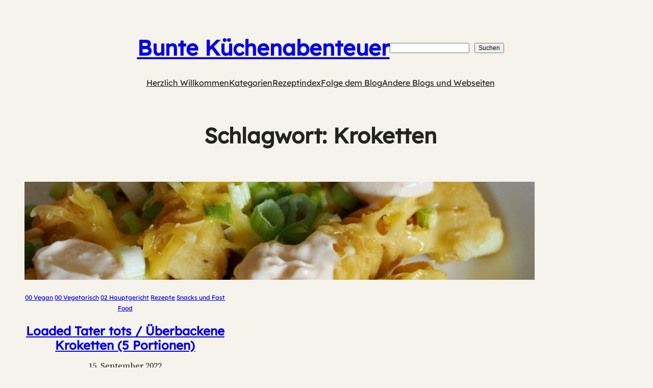

--- FILE ---
content_type: text/html; charset=UTF-8
request_url: https://bunte-kuechenabenteuer.de/tag/kroketten/
body_size: 20580
content:
<!DOCTYPE html><html dir="ltr" lang="de" prefix="og: https://ogp.me/ns#"><head><meta charset="UTF-8" /><meta name="viewport" content="width=device-width, initial-scale=1" /><meta name="robots" content="max-image-preview:large" /><link rel="canonical" href="https://bunte-kuechenabenteuer.de/tag/kroketten/" /><meta name="generator" content="All in One SEO (AIOSEO) 4.9.1.1" /> <script type="application/ld+json" class="aioseo-schema">{"@context":"https:\/\/schema.org","@graph":[{"@type":"BreadcrumbList","@id":"https:\/\/bunte-kuechenabenteuer.de\/tag\/kroketten\/#breadcrumblist","itemListElement":[{"@type":"ListItem","@id":"https:\/\/bunte-kuechenabenteuer.de#listItem","position":1,"name":"Home","item":"https:\/\/bunte-kuechenabenteuer.de","nextItem":{"@type":"ListItem","@id":"https:\/\/bunte-kuechenabenteuer.de\/tag\/kroketten\/#listItem","name":"Kroketten"}},{"@type":"ListItem","@id":"https:\/\/bunte-kuechenabenteuer.de\/tag\/kroketten\/#listItem","position":2,"name":"Kroketten","previousItem":{"@type":"ListItem","@id":"https:\/\/bunte-kuechenabenteuer.de#listItem","name":"Home"}}]},{"@type":"CollectionPage","@id":"https:\/\/bunte-kuechenabenteuer.de\/tag\/kroketten\/#collectionpage","url":"https:\/\/bunte-kuechenabenteuer.de\/tag\/kroketten\/","name":"Kroketten | Bunte K\u00fcchenabenteuer","inLanguage":"de-DE","isPartOf":{"@id":"https:\/\/bunte-kuechenabenteuer.de\/#website"},"breadcrumb":{"@id":"https:\/\/bunte-kuechenabenteuer.de\/tag\/kroketten\/#breadcrumblist"}},{"@type":"Person","@id":"https:\/\/bunte-kuechenabenteuer.de\/#person","name":"Martha"},{"@type":"WebSite","@id":"https:\/\/bunte-kuechenabenteuer.de\/#website","url":"https:\/\/bunte-kuechenabenteuer.de\/","name":"Bunte K\u00fcchenabenteuer","alternateName":"Buntkueche","description":"Foodblog aus S\u00fcddeutschland mit einfachen Rezepten.","inLanguage":"de-DE","publisher":{"@id":"https:\/\/bunte-kuechenabenteuer.de\/#person"}}]}</script>  <script defer src="[data-uri]"></script> <title>Kroketten | Bunte Küchenabenteuer</title><link rel="alternate" type="application/rss+xml" title="Bunte Küchenabenteuer &raquo; Feed" href="https://bunte-kuechenabenteuer.de/feed/" /><style id='wp-img-auto-sizes-contain-inline-css'>img:is([sizes=auto i],[sizes^="auto," i]){contain-intrinsic-size:3000px 1500px}
/*# sourceURL=wp-img-auto-sizes-contain-inline-css */</style><!-- <link rel='stylesheet' id='wpra-lightbox-css' href='https://bunte-kuechenabenteuer.de/wp-content/cache/autoptimize/css/autoptimize_single_ffd067ce431c3a450435b2276d8a7bbf.css?ver=1.4.33' media='all' /> -->
<link rel="stylesheet" type="text/css" href="//bunte-kuechenabenteuer.de/wp-content/cache/wpfc-minified/977n2z6p/9nqu1.css" media="all"/><style id='wp-block-site-title-inline-css'>.wp-block-site-title{box-sizing:border-box}.wp-block-site-title :where(a){color:inherit;font-family:inherit;font-size:inherit;font-style:inherit;font-weight:inherit;letter-spacing:inherit;line-height:inherit;text-decoration:inherit}
/*# sourceURL=https://bunte-kuechenabenteuer.de/wp-includes/blocks/site-title/style.min.css */</style><style id='wp-block-search-inline-css'>.wp-block-search__button{margin-left:10px;word-break:normal}.wp-block-search__button.has-icon{line-height:0}.wp-block-search__button svg{height:1.25em;min-height:24px;min-width:24px;width:1.25em;fill:currentColor;vertical-align:text-bottom}:where(.wp-block-search__button){border:1px solid #ccc;padding:6px 10px}.wp-block-search__inside-wrapper{display:flex;flex:auto;flex-wrap:nowrap;max-width:100%}.wp-block-search__label{width:100%}.wp-block-search.wp-block-search__button-only .wp-block-search__button{box-sizing:border-box;display:flex;flex-shrink:0;justify-content:center;margin-left:0;max-width:100%}.wp-block-search.wp-block-search__button-only .wp-block-search__inside-wrapper{min-width:0!important;transition-property:width}.wp-block-search.wp-block-search__button-only .wp-block-search__input{flex-basis:100%;transition-duration:.3s}.wp-block-search.wp-block-search__button-only.wp-block-search__searchfield-hidden,.wp-block-search.wp-block-search__button-only.wp-block-search__searchfield-hidden .wp-block-search__inside-wrapper{overflow:hidden}.wp-block-search.wp-block-search__button-only.wp-block-search__searchfield-hidden .wp-block-search__input{border-left-width:0!important;border-right-width:0!important;flex-basis:0;flex-grow:0;margin:0;min-width:0!important;padding-left:0!important;padding-right:0!important;width:0!important}:where(.wp-block-search__input){appearance:none;border:1px solid #949494;flex-grow:1;font-family:inherit;font-size:inherit;font-style:inherit;font-weight:inherit;letter-spacing:inherit;line-height:inherit;margin-left:0;margin-right:0;min-width:3rem;padding:8px;text-decoration:unset!important;text-transform:inherit}:where(.wp-block-search__button-inside .wp-block-search__inside-wrapper){background-color:#fff;border:1px solid #949494;box-sizing:border-box;padding:4px}:where(.wp-block-search__button-inside .wp-block-search__inside-wrapper) .wp-block-search__input{border:none;border-radius:0;padding:0 4px}:where(.wp-block-search__button-inside .wp-block-search__inside-wrapper) .wp-block-search__input:focus{outline:none}:where(.wp-block-search__button-inside .wp-block-search__inside-wrapper) :where(.wp-block-search__button){padding:4px 8px}.wp-block-search.aligncenter .wp-block-search__inside-wrapper{margin:auto}.wp-block[data-align=right] .wp-block-search.wp-block-search__button-only .wp-block-search__inside-wrapper{float:right}
/*# sourceURL=https://bunte-kuechenabenteuer.de/wp-includes/blocks/search/style.min.css */</style><style id='wp-block-navigation-link-inline-css'>.wp-block-navigation .wp-block-navigation-item__label{overflow-wrap:break-word}.wp-block-navigation .wp-block-navigation-item__description{display:none}.link-ui-tools{outline:1px solid #f0f0f0;padding:8px}.link-ui-block-inserter{padding-top:8px}.link-ui-block-inserter__back{margin-left:8px;text-transform:uppercase}
/*# sourceURL=https://bunte-kuechenabenteuer.de/wp-includes/blocks/navigation-link/style.min.css */</style><style id='wp-block-navigation-inline-css'>.wp-block-navigation{position:relative}.wp-block-navigation ul{margin-bottom:0;margin-left:0;margin-top:0;padding-left:0}.wp-block-navigation ul,.wp-block-navigation ul li{list-style:none;padding:0}.wp-block-navigation .wp-block-navigation-item{align-items:center;background-color:inherit;display:flex;position:relative}.wp-block-navigation .wp-block-navigation-item .wp-block-navigation__submenu-container:empty{display:none}.wp-block-navigation .wp-block-navigation-item__content{display:block;z-index:1}.wp-block-navigation .wp-block-navigation-item__content.wp-block-navigation-item__content{color:inherit}.wp-block-navigation.has-text-decoration-underline .wp-block-navigation-item__content,.wp-block-navigation.has-text-decoration-underline .wp-block-navigation-item__content:active,.wp-block-navigation.has-text-decoration-underline .wp-block-navigation-item__content:focus{text-decoration:underline}.wp-block-navigation.has-text-decoration-line-through .wp-block-navigation-item__content,.wp-block-navigation.has-text-decoration-line-through .wp-block-navigation-item__content:active,.wp-block-navigation.has-text-decoration-line-through .wp-block-navigation-item__content:focus{text-decoration:line-through}.wp-block-navigation :where(a),.wp-block-navigation :where(a:active),.wp-block-navigation :where(a:focus){text-decoration:none}.wp-block-navigation .wp-block-navigation__submenu-icon{align-self:center;background-color:inherit;border:none;color:currentColor;display:inline-block;font-size:inherit;height:.6em;line-height:0;margin-left:.25em;padding:0;width:.6em}.wp-block-navigation .wp-block-navigation__submenu-icon svg{display:inline-block;stroke:currentColor;height:inherit;margin-top:.075em;width:inherit}.wp-block-navigation{--navigation-layout-justification-setting:flex-start;--navigation-layout-direction:row;--navigation-layout-wrap:wrap;--navigation-layout-justify:flex-start;--navigation-layout-align:center}.wp-block-navigation.is-vertical{--navigation-layout-direction:column;--navigation-layout-justify:initial;--navigation-layout-align:flex-start}.wp-block-navigation.no-wrap{--navigation-layout-wrap:nowrap}.wp-block-navigation.items-justified-center{--navigation-layout-justification-setting:center;--navigation-layout-justify:center}.wp-block-navigation.items-justified-center.is-vertical{--navigation-layout-align:center}.wp-block-navigation.items-justified-right{--navigation-layout-justification-setting:flex-end;--navigation-layout-justify:flex-end}.wp-block-navigation.items-justified-right.is-vertical{--navigation-layout-align:flex-end}.wp-block-navigation.items-justified-space-between{--navigation-layout-justification-setting:space-between;--navigation-layout-justify:space-between}.wp-block-navigation .has-child .wp-block-navigation__submenu-container{align-items:normal;background-color:inherit;color:inherit;display:flex;flex-direction:column;opacity:0;position:absolute;z-index:2}@media not (prefers-reduced-motion){.wp-block-navigation .has-child .wp-block-navigation__submenu-container{transition:opacity .1s linear}}.wp-block-navigation .has-child .wp-block-navigation__submenu-container{height:0;overflow:hidden;visibility:hidden;width:0}.wp-block-navigation .has-child .wp-block-navigation__submenu-container>.wp-block-navigation-item>.wp-block-navigation-item__content{display:flex;flex-grow:1;padding:.5em 1em}.wp-block-navigation .has-child .wp-block-navigation__submenu-container>.wp-block-navigation-item>.wp-block-navigation-item__content .wp-block-navigation__submenu-icon{margin-left:auto;margin-right:0}.wp-block-navigation .has-child .wp-block-navigation__submenu-container .wp-block-navigation-item__content{margin:0}.wp-block-navigation .has-child .wp-block-navigation__submenu-container{left:-1px;top:100%}@media (min-width:782px){.wp-block-navigation .has-child .wp-block-navigation__submenu-container .wp-block-navigation__submenu-container{left:100%;top:-1px}.wp-block-navigation .has-child .wp-block-navigation__submenu-container .wp-block-navigation__submenu-container:before{background:#0000;content:"";display:block;height:100%;position:absolute;right:100%;width:.5em}.wp-block-navigation .has-child .wp-block-navigation__submenu-container .wp-block-navigation__submenu-icon{margin-right:.25em}.wp-block-navigation .has-child .wp-block-navigation__submenu-container .wp-block-navigation__submenu-icon svg{transform:rotate(-90deg)}}.wp-block-navigation .has-child .wp-block-navigation-submenu__toggle[aria-expanded=true]~.wp-block-navigation__submenu-container,.wp-block-navigation .has-child:not(.open-on-click):hover>.wp-block-navigation__submenu-container,.wp-block-navigation .has-child:not(.open-on-click):not(.open-on-hover-click):focus-within>.wp-block-navigation__submenu-container{height:auto;min-width:200px;opacity:1;overflow:visible;visibility:visible;width:auto}.wp-block-navigation.has-background .has-child .wp-block-navigation__submenu-container{left:0;top:100%}@media (min-width:782px){.wp-block-navigation.has-background .has-child .wp-block-navigation__submenu-container .wp-block-navigation__submenu-container{left:100%;top:0}}.wp-block-navigation-submenu{display:flex;position:relative}.wp-block-navigation-submenu .wp-block-navigation__submenu-icon svg{stroke:currentColor}button.wp-block-navigation-item__content{background-color:initial;border:none;color:currentColor;font-family:inherit;font-size:inherit;font-style:inherit;font-weight:inherit;letter-spacing:inherit;line-height:inherit;text-align:left;text-transform:inherit}.wp-block-navigation-submenu__toggle{cursor:pointer}.wp-block-navigation-submenu__toggle[aria-expanded=true]+.wp-block-navigation__submenu-icon>svg,.wp-block-navigation-submenu__toggle[aria-expanded=true]>svg{transform:rotate(180deg)}.wp-block-navigation-item.open-on-click .wp-block-navigation-submenu__toggle{padding-left:0;padding-right:.85em}.wp-block-navigation-item.open-on-click .wp-block-navigation-submenu__toggle+.wp-block-navigation__submenu-icon{margin-left:-.6em;pointer-events:none}.wp-block-navigation-item.open-on-click button.wp-block-navigation-item__content:not(.wp-block-navigation-submenu__toggle){padding:0}.wp-block-navigation .wp-block-page-list,.wp-block-navigation__container,.wp-block-navigation__responsive-close,.wp-block-navigation__responsive-container,.wp-block-navigation__responsive-container-content,.wp-block-navigation__responsive-dialog{gap:inherit}:where(.wp-block-navigation.has-background .wp-block-navigation-item a:not(.wp-element-button)),:where(.wp-block-navigation.has-background .wp-block-navigation-submenu a:not(.wp-element-button)){padding:.5em 1em}:where(.wp-block-navigation .wp-block-navigation__submenu-container .wp-block-navigation-item a:not(.wp-element-button)),:where(.wp-block-navigation .wp-block-navigation__submenu-container .wp-block-navigation-submenu a:not(.wp-element-button)),:where(.wp-block-navigation .wp-block-navigation__submenu-container .wp-block-navigation-submenu button.wp-block-navigation-item__content),:where(.wp-block-navigation .wp-block-navigation__submenu-container .wp-block-pages-list__item button.wp-block-navigation-item__content){padding:.5em 1em}.wp-block-navigation.items-justified-right .wp-block-navigation__container .has-child .wp-block-navigation__submenu-container,.wp-block-navigation.items-justified-right .wp-block-page-list>.has-child .wp-block-navigation__submenu-container,.wp-block-navigation.items-justified-space-between .wp-block-page-list>.has-child:last-child .wp-block-navigation__submenu-container,.wp-block-navigation.items-justified-space-between>.wp-block-navigation__container>.has-child:last-child .wp-block-navigation__submenu-container{left:auto;right:0}.wp-block-navigation.items-justified-right .wp-block-navigation__container .has-child .wp-block-navigation__submenu-container .wp-block-navigation__submenu-container,.wp-block-navigation.items-justified-right .wp-block-page-list>.has-child .wp-block-navigation__submenu-container .wp-block-navigation__submenu-container,.wp-block-navigation.items-justified-space-between .wp-block-page-list>.has-child:last-child .wp-block-navigation__submenu-container .wp-block-navigation__submenu-container,.wp-block-navigation.items-justified-space-between>.wp-block-navigation__container>.has-child:last-child .wp-block-navigation__submenu-container .wp-block-navigation__submenu-container{left:-1px;right:-1px}@media (min-width:782px){.wp-block-navigation.items-justified-right .wp-block-navigation__container .has-child .wp-block-navigation__submenu-container .wp-block-navigation__submenu-container,.wp-block-navigation.items-justified-right .wp-block-page-list>.has-child .wp-block-navigation__submenu-container .wp-block-navigation__submenu-container,.wp-block-navigation.items-justified-space-between .wp-block-page-list>.has-child:last-child .wp-block-navigation__submenu-container .wp-block-navigation__submenu-container,.wp-block-navigation.items-justified-space-between>.wp-block-navigation__container>.has-child:last-child .wp-block-navigation__submenu-container .wp-block-navigation__submenu-container{left:auto;right:100%}}.wp-block-navigation:not(.has-background) .wp-block-navigation__submenu-container{background-color:#fff;border:1px solid #00000026}.wp-block-navigation.has-background .wp-block-navigation__submenu-container{background-color:inherit}.wp-block-navigation:not(.has-text-color) .wp-block-navigation__submenu-container{color:#000}.wp-block-navigation__container{align-items:var(--navigation-layout-align,initial);display:flex;flex-direction:var(--navigation-layout-direction,initial);flex-wrap:var(--navigation-layout-wrap,wrap);justify-content:var(--navigation-layout-justify,initial);list-style:none;margin:0;padding-left:0}.wp-block-navigation__container .is-responsive{display:none}.wp-block-navigation__container:only-child,.wp-block-page-list:only-child{flex-grow:1}@keyframes overlay-menu__fade-in-animation{0%{opacity:0;transform:translateY(.5em)}to{opacity:1;transform:translateY(0)}}.wp-block-navigation__responsive-container{bottom:0;display:none;left:0;position:fixed;right:0;top:0}.wp-block-navigation__responsive-container :where(.wp-block-navigation-item a){color:inherit}.wp-block-navigation__responsive-container .wp-block-navigation__responsive-container-content{align-items:var(--navigation-layout-align,initial);display:flex;flex-direction:var(--navigation-layout-direction,initial);flex-wrap:var(--navigation-layout-wrap,wrap);justify-content:var(--navigation-layout-justify,initial)}.wp-block-navigation__responsive-container:not(.is-menu-open.is-menu-open){background-color:inherit!important;color:inherit!important}.wp-block-navigation__responsive-container.is-menu-open{background-color:inherit;display:flex;flex-direction:column}@media not (prefers-reduced-motion){.wp-block-navigation__responsive-container.is-menu-open{animation:overlay-menu__fade-in-animation .1s ease-out;animation-fill-mode:forwards}}.wp-block-navigation__responsive-container.is-menu-open{overflow:auto;padding:clamp(1rem,var(--wp--style--root--padding-top),20rem) clamp(1rem,var(--wp--style--root--padding-right),20rem) clamp(1rem,var(--wp--style--root--padding-bottom),20rem) clamp(1rem,var(--wp--style--root--padding-left),20rem);z-index:100000}.wp-block-navigation__responsive-container.is-menu-open .wp-block-navigation__responsive-container-content{align-items:var(--navigation-layout-justification-setting,inherit);display:flex;flex-direction:column;flex-wrap:nowrap;overflow:visible;padding-top:calc(2rem + 24px)}.wp-block-navigation__responsive-container.is-menu-open .wp-block-navigation__responsive-container-content,.wp-block-navigation__responsive-container.is-menu-open .wp-block-navigation__responsive-container-content .wp-block-navigation__container,.wp-block-navigation__responsive-container.is-menu-open .wp-block-navigation__responsive-container-content .wp-block-page-list{justify-content:flex-start}.wp-block-navigation__responsive-container.is-menu-open .wp-block-navigation__responsive-container-content .wp-block-navigation__submenu-icon{display:none}.wp-block-navigation__responsive-container.is-menu-open .wp-block-navigation__responsive-container-content .has-child .wp-block-navigation__submenu-container{border:none;height:auto;min-width:200px;opacity:1;overflow:initial;padding-left:2rem;padding-right:2rem;position:static;visibility:visible;width:auto}.wp-block-navigation__responsive-container.is-menu-open .wp-block-navigation__responsive-container-content .wp-block-navigation__container,.wp-block-navigation__responsive-container.is-menu-open .wp-block-navigation__responsive-container-content .wp-block-navigation__submenu-container{gap:inherit}.wp-block-navigation__responsive-container.is-menu-open .wp-block-navigation__responsive-container-content .wp-block-navigation__submenu-container{padding-top:var(--wp--style--block-gap,2em)}.wp-block-navigation__responsive-container.is-menu-open .wp-block-navigation__responsive-container-content .wp-block-navigation-item__content{padding:0}.wp-block-navigation__responsive-container.is-menu-open .wp-block-navigation__responsive-container-content .wp-block-navigation-item,.wp-block-navigation__responsive-container.is-menu-open .wp-block-navigation__responsive-container-content .wp-block-navigation__container,.wp-block-navigation__responsive-container.is-menu-open .wp-block-navigation__responsive-container-content .wp-block-page-list{align-items:var(--navigation-layout-justification-setting,initial);display:flex;flex-direction:column}.wp-block-navigation__responsive-container.is-menu-open .wp-block-navigation-item,.wp-block-navigation__responsive-container.is-menu-open .wp-block-navigation-item .wp-block-navigation__submenu-container,.wp-block-navigation__responsive-container.is-menu-open .wp-block-navigation__container,.wp-block-navigation__responsive-container.is-menu-open .wp-block-page-list{background:#0000!important;color:inherit!important}.wp-block-navigation__responsive-container.is-menu-open .wp-block-navigation__submenu-container.wp-block-navigation__submenu-container.wp-block-navigation__submenu-container.wp-block-navigation__submenu-container{left:auto;right:auto}@media (min-width:600px){.wp-block-navigation__responsive-container:not(.hidden-by-default):not(.is-menu-open){background-color:inherit;display:block;position:relative;width:100%;z-index:auto}.wp-block-navigation__responsive-container:not(.hidden-by-default):not(.is-menu-open) .wp-block-navigation__responsive-container-close{display:none}.wp-block-navigation__responsive-container.is-menu-open .wp-block-navigation__submenu-container.wp-block-navigation__submenu-container.wp-block-navigation__submenu-container.wp-block-navigation__submenu-container{left:0}}.wp-block-navigation:not(.has-background) .wp-block-navigation__responsive-container.is-menu-open{background-color:#fff}.wp-block-navigation:not(.has-text-color) .wp-block-navigation__responsive-container.is-menu-open{color:#000}.wp-block-navigation__toggle_button_label{font-size:1rem;font-weight:700}.wp-block-navigation__responsive-container-close,.wp-block-navigation__responsive-container-open{background:#0000;border:none;color:currentColor;cursor:pointer;margin:0;padding:0;text-transform:inherit;vertical-align:middle}.wp-block-navigation__responsive-container-close svg,.wp-block-navigation__responsive-container-open svg{fill:currentColor;display:block;height:24px;pointer-events:none;width:24px}.wp-block-navigation__responsive-container-open{display:flex}.wp-block-navigation__responsive-container-open.wp-block-navigation__responsive-container-open.wp-block-navigation__responsive-container-open{font-family:inherit;font-size:inherit;font-weight:inherit}@media (min-width:600px){.wp-block-navigation__responsive-container-open:not(.always-shown){display:none}}.wp-block-navigation__responsive-container-close{position:absolute;right:0;top:0;z-index:2}.wp-block-navigation__responsive-container-close.wp-block-navigation__responsive-container-close.wp-block-navigation__responsive-container-close{font-family:inherit;font-size:inherit;font-weight:inherit}.wp-block-navigation__responsive-close{width:100%}.has-modal-open .wp-block-navigation__responsive-close{margin-left:auto;margin-right:auto;max-width:var(--wp--style--global--wide-size,100%)}.wp-block-navigation__responsive-close:focus{outline:none}.is-menu-open .wp-block-navigation__responsive-close,.is-menu-open .wp-block-navigation__responsive-container-content,.is-menu-open .wp-block-navigation__responsive-dialog{box-sizing:border-box}.wp-block-navigation__responsive-dialog{position:relative}.has-modal-open .admin-bar .is-menu-open .wp-block-navigation__responsive-dialog{margin-top:46px}@media (min-width:782px){.has-modal-open .admin-bar .is-menu-open .wp-block-navigation__responsive-dialog{margin-top:32px}}html.has-modal-open{overflow:hidden}
/*# sourceURL=https://bunte-kuechenabenteuer.de/wp-includes/blocks/navigation/style.min.css */</style><style id='wp-block-group-inline-css'>.wp-block-group{box-sizing:border-box}:where(.wp-block-group.wp-block-group-is-layout-constrained){position:relative}
/*# sourceURL=https://bunte-kuechenabenteuer.de/wp-includes/blocks/group/style.min.css */</style><style id='wp-block-query-title-inline-css'>.wp-block-query-title{box-sizing:border-box}
/*# sourceURL=https://bunte-kuechenabenteuer.de/wp-includes/blocks/query-title/style.min.css */</style><style id='wp-block-post-featured-image-inline-css'>.wp-block-post-featured-image{margin-left:0;margin-right:0}.wp-block-post-featured-image a{display:block;height:100%}.wp-block-post-featured-image :where(img){box-sizing:border-box;height:auto;max-width:100%;vertical-align:bottom;width:100%}.wp-block-post-featured-image.alignfull img,.wp-block-post-featured-image.alignwide img{width:100%}.wp-block-post-featured-image .wp-block-post-featured-image__overlay.has-background-dim{background-color:#000;inset:0;position:absolute}.wp-block-post-featured-image{position:relative}.wp-block-post-featured-image .wp-block-post-featured-image__overlay.has-background-gradient{background-color:initial}.wp-block-post-featured-image .wp-block-post-featured-image__overlay.has-background-dim-0{opacity:0}.wp-block-post-featured-image .wp-block-post-featured-image__overlay.has-background-dim-10{opacity:.1}.wp-block-post-featured-image .wp-block-post-featured-image__overlay.has-background-dim-20{opacity:.2}.wp-block-post-featured-image .wp-block-post-featured-image__overlay.has-background-dim-30{opacity:.3}.wp-block-post-featured-image .wp-block-post-featured-image__overlay.has-background-dim-40{opacity:.4}.wp-block-post-featured-image .wp-block-post-featured-image__overlay.has-background-dim-50{opacity:.5}.wp-block-post-featured-image .wp-block-post-featured-image__overlay.has-background-dim-60{opacity:.6}.wp-block-post-featured-image .wp-block-post-featured-image__overlay.has-background-dim-70{opacity:.7}.wp-block-post-featured-image .wp-block-post-featured-image__overlay.has-background-dim-80{opacity:.8}.wp-block-post-featured-image .wp-block-post-featured-image__overlay.has-background-dim-90{opacity:.9}.wp-block-post-featured-image .wp-block-post-featured-image__overlay.has-background-dim-100{opacity:1}.wp-block-post-featured-image:where(.alignleft,.alignright){width:100%}
/*# sourceURL=https://bunte-kuechenabenteuer.de/wp-includes/blocks/post-featured-image/style.min.css */</style><style id='wp-block-post-terms-inline-css'>.wp-block-post-terms{box-sizing:border-box}.wp-block-post-terms .wp-block-post-terms__separator{white-space:pre-wrap}
/*# sourceURL=https://bunte-kuechenabenteuer.de/wp-includes/blocks/post-terms/style.min.css */</style><style id='wp-block-post-title-inline-css'>.wp-block-post-title{box-sizing:border-box;word-break:break-word}.wp-block-post-title :where(a){display:inline-block;font-family:inherit;font-size:inherit;font-style:inherit;font-weight:inherit;letter-spacing:inherit;line-height:inherit;text-decoration:inherit}
/*# sourceURL=https://bunte-kuechenabenteuer.de/wp-includes/blocks/post-title/style.min.css */</style><style id='wp-block-post-date-inline-css'>.wp-block-post-date{box-sizing:border-box}
/*# sourceURL=https://bunte-kuechenabenteuer.de/wp-includes/blocks/post-date/style.min.css */</style><style id='wp-block-paragraph-inline-css'>.is-small-text{font-size:.875em}.is-regular-text{font-size:1em}.is-large-text{font-size:2.25em}.is-larger-text{font-size:3em}.has-drop-cap:not(:focus):first-letter{float:left;font-size:8.4em;font-style:normal;font-weight:100;line-height:.68;margin:.05em .1em 0 0;text-transform:uppercase}body.rtl .has-drop-cap:not(:focus):first-letter{float:none;margin-left:.1em}p.has-drop-cap.has-background{overflow:hidden}:root :where(p.has-background){padding:1.25em 2.375em}:where(p.has-text-color:not(.has-link-color)) a{color:inherit}p.has-text-align-left[style*="writing-mode:vertical-lr"],p.has-text-align-right[style*="writing-mode:vertical-rl"]{rotate:180deg}
/*# sourceURL=https://bunte-kuechenabenteuer.de/wp-includes/blocks/paragraph/style.min.css */</style><style id='wp-block-post-excerpt-inline-css'>:where(.wp-block-post-excerpt){box-sizing:border-box;margin-bottom:var(--wp--style--block-gap);margin-top:var(--wp--style--block-gap)}.wp-block-post-excerpt__excerpt{margin-bottom:0;margin-top:0}.wp-block-post-excerpt__more-text{margin-bottom:0;margin-top:var(--wp--style--block-gap)}.wp-block-post-excerpt__more-link{display:inline-block}
/*# sourceURL=https://bunte-kuechenabenteuer.de/wp-includes/blocks/post-excerpt/style.min.css */</style><style id='wp-block-spacer-inline-css'>.wp-block-spacer{clear:both}
/*# sourceURL=https://bunte-kuechenabenteuer.de/wp-includes/blocks/spacer/style.min.css */</style><style id='wp-block-post-template-inline-css'>.wp-block-post-template{box-sizing:border-box;list-style:none;margin-bottom:0;margin-top:0;max-width:100%;padding:0}.wp-block-post-template.is-flex-container{display:flex;flex-direction:row;flex-wrap:wrap;gap:1.25em}.wp-block-post-template.is-flex-container>li{margin:0;width:100%}@media (min-width:600px){.wp-block-post-template.is-flex-container.is-flex-container.columns-2>li{width:calc(50% - .625em)}.wp-block-post-template.is-flex-container.is-flex-container.columns-3>li{width:calc(33.33333% - .83333em)}.wp-block-post-template.is-flex-container.is-flex-container.columns-4>li{width:calc(25% - .9375em)}.wp-block-post-template.is-flex-container.is-flex-container.columns-5>li{width:calc(20% - 1em)}.wp-block-post-template.is-flex-container.is-flex-container.columns-6>li{width:calc(16.66667% - 1.04167em)}}@media (max-width:600px){.wp-block-post-template-is-layout-grid.wp-block-post-template-is-layout-grid.wp-block-post-template-is-layout-grid.wp-block-post-template-is-layout-grid{grid-template-columns:1fr}}.wp-block-post-template-is-layout-constrained>li>.alignright,.wp-block-post-template-is-layout-flow>li>.alignright{float:right;margin-inline-end:0;margin-inline-start:2em}.wp-block-post-template-is-layout-constrained>li>.alignleft,.wp-block-post-template-is-layout-flow>li>.alignleft{float:left;margin-inline-end:2em;margin-inline-start:0}.wp-block-post-template-is-layout-constrained>li>.aligncenter,.wp-block-post-template-is-layout-flow>li>.aligncenter{margin-inline-end:auto;margin-inline-start:auto}
/*# sourceURL=https://bunte-kuechenabenteuer.de/wp-includes/blocks/post-template/style.min.css */</style><style id='wp-block-site-logo-inline-css'>.wp-block-site-logo{box-sizing:border-box;line-height:0}.wp-block-site-logo a{display:inline-block;line-height:0}.wp-block-site-logo.is-default-size img{height:auto;width:120px}.wp-block-site-logo img{height:auto;max-width:100%}.wp-block-site-logo a,.wp-block-site-logo img{border-radius:inherit}.wp-block-site-logo.aligncenter{margin-left:auto;margin-right:auto;text-align:center}:root :where(.wp-block-site-logo.is-style-rounded){border-radius:9999px}
/*# sourceURL=https://bunte-kuechenabenteuer.de/wp-includes/blocks/site-logo/style.min.css */</style><style id='wp-block-list-inline-css'>ol,ul{box-sizing:border-box}:root :where(.wp-block-list.has-background){padding:1.25em 2.375em}
/*# sourceURL=https://bunte-kuechenabenteuer.de/wp-includes/blocks/list/style.min.css */</style><style id='wp-block-library-inline-css'>:root{--wp-block-synced-color:#7a00df;--wp-block-synced-color--rgb:122,0,223;--wp-bound-block-color:var(--wp-block-synced-color);--wp-editor-canvas-background:#ddd;--wp-admin-theme-color:#007cba;--wp-admin-theme-color--rgb:0,124,186;--wp-admin-theme-color-darker-10:#006ba1;--wp-admin-theme-color-darker-10--rgb:0,107,160.5;--wp-admin-theme-color-darker-20:#005a87;--wp-admin-theme-color-darker-20--rgb:0,90,135;--wp-admin-border-width-focus:2px}@media (min-resolution:192dpi){:root{--wp-admin-border-width-focus:1.5px}}.wp-element-button{cursor:pointer}:root .has-very-light-gray-background-color{background-color:#eee}:root .has-very-dark-gray-background-color{background-color:#313131}:root .has-very-light-gray-color{color:#eee}:root .has-very-dark-gray-color{color:#313131}:root .has-vivid-green-cyan-to-vivid-cyan-blue-gradient-background{background:linear-gradient(135deg,#00d084,#0693e3)}:root .has-purple-crush-gradient-background{background:linear-gradient(135deg,#34e2e4,#4721fb 50%,#ab1dfe)}:root .has-hazy-dawn-gradient-background{background:linear-gradient(135deg,#faaca8,#dad0ec)}:root .has-subdued-olive-gradient-background{background:linear-gradient(135deg,#fafae1,#67a671)}:root .has-atomic-cream-gradient-background{background:linear-gradient(135deg,#fdd79a,#004a59)}:root .has-nightshade-gradient-background{background:linear-gradient(135deg,#330968,#31cdcf)}:root .has-midnight-gradient-background{background:linear-gradient(135deg,#020381,#2874fc)}:root{--wp--preset--font-size--normal:16px;--wp--preset--font-size--huge:42px}.has-regular-font-size{font-size:1em}.has-larger-font-size{font-size:2.625em}.has-normal-font-size{font-size:var(--wp--preset--font-size--normal)}.has-huge-font-size{font-size:var(--wp--preset--font-size--huge)}.has-text-align-center{text-align:center}.has-text-align-left{text-align:left}.has-text-align-right{text-align:right}.has-fit-text{white-space:nowrap!important}#end-resizable-editor-section{display:none}.aligncenter{clear:both}.items-justified-left{justify-content:flex-start}.items-justified-center{justify-content:center}.items-justified-right{justify-content:flex-end}.items-justified-space-between{justify-content:space-between}.screen-reader-text{border:0;clip-path:inset(50%);height:1px;margin:-1px;overflow:hidden;padding:0;position:absolute;width:1px;word-wrap:normal!important}.screen-reader-text:focus{background-color:#ddd;clip-path:none;color:#444;display:block;font-size:1em;height:auto;left:5px;line-height:normal;padding:15px 23px 14px;text-decoration:none;top:5px;width:auto;z-index:100000}html :where(.has-border-color){border-style:solid}html :where([style*=border-top-color]){border-top-style:solid}html :where([style*=border-right-color]){border-right-style:solid}html :where([style*=border-bottom-color]){border-bottom-style:solid}html :where([style*=border-left-color]){border-left-style:solid}html :where([style*=border-width]){border-style:solid}html :where([style*=border-top-width]){border-top-style:solid}html :where([style*=border-right-width]){border-right-style:solid}html :where([style*=border-bottom-width]){border-bottom-style:solid}html :where([style*=border-left-width]){border-left-style:solid}html :where(img[class*=wp-image-]){height:auto;max-width:100%}:where(figure){margin:0 0 1em}html :where(.is-position-sticky){--wp-admin--admin-bar--position-offset:var(--wp-admin--admin-bar--height,0px)}@media screen and (max-width:600px){html :where(.is-position-sticky){--wp-admin--admin-bar--position-offset:0px}}
/*# sourceURL=/wp-includes/css/dist/block-library/common.min.css */</style><style id='global-styles-inline-css'>:root{--wp--preset--aspect-ratio--square: 1;--wp--preset--aspect-ratio--4-3: 4/3;--wp--preset--aspect-ratio--3-4: 3/4;--wp--preset--aspect-ratio--3-2: 3/2;--wp--preset--aspect-ratio--2-3: 2/3;--wp--preset--aspect-ratio--16-9: 16/9;--wp--preset--aspect-ratio--9-16: 9/16;--wp--preset--color--black: #000000;--wp--preset--color--cyan-bluish-gray: #abb8c3;--wp--preset--color--white: #ffffff;--wp--preset--color--pale-pink: #f78da7;--wp--preset--color--vivid-red: #cf2e2e;--wp--preset--color--luminous-vivid-orange: #ff6900;--wp--preset--color--luminous-vivid-amber: #fcb900;--wp--preset--color--light-green-cyan: #7bdcb5;--wp--preset--color--vivid-green-cyan: #00d084;--wp--preset--color--pale-cyan-blue: #8ed1fc;--wp--preset--color--vivid-cyan-blue: #0693e3;--wp--preset--color--vivid-purple: #9b51e0;--wp--preset--color--base: #F6F2EC;--wp--preset--color--contrast: #21251F;--wp--preset--color--primary: #5B4460;--wp--preset--color--secondary: #FCC263;--wp--preset--color--tertiary: #CB3546;--wp--preset--gradient--vivid-cyan-blue-to-vivid-purple: linear-gradient(135deg,rgb(6,147,227) 0%,rgb(155,81,224) 100%);--wp--preset--gradient--light-green-cyan-to-vivid-green-cyan: linear-gradient(135deg,rgb(122,220,180) 0%,rgb(0,208,130) 100%);--wp--preset--gradient--luminous-vivid-amber-to-luminous-vivid-orange: linear-gradient(135deg,rgb(252,185,0) 0%,rgb(255,105,0) 100%);--wp--preset--gradient--luminous-vivid-orange-to-vivid-red: linear-gradient(135deg,rgb(255,105,0) 0%,rgb(207,46,46) 100%);--wp--preset--gradient--very-light-gray-to-cyan-bluish-gray: linear-gradient(135deg,rgb(238,238,238) 0%,rgb(169,184,195) 100%);--wp--preset--gradient--cool-to-warm-spectrum: linear-gradient(135deg,rgb(74,234,220) 0%,rgb(151,120,209) 20%,rgb(207,42,186) 40%,rgb(238,44,130) 60%,rgb(251,105,98) 80%,rgb(254,248,76) 100%);--wp--preset--gradient--blush-light-purple: linear-gradient(135deg,rgb(255,206,236) 0%,rgb(152,150,240) 100%);--wp--preset--gradient--blush-bordeaux: linear-gradient(135deg,rgb(254,205,165) 0%,rgb(254,45,45) 50%,rgb(107,0,62) 100%);--wp--preset--gradient--luminous-dusk: linear-gradient(135deg,rgb(255,203,112) 0%,rgb(199,81,192) 50%,rgb(65,88,208) 100%);--wp--preset--gradient--pale-ocean: linear-gradient(135deg,rgb(255,245,203) 0%,rgb(182,227,212) 50%,rgb(51,167,181) 100%);--wp--preset--gradient--electric-grass: linear-gradient(135deg,rgb(202,248,128) 0%,rgb(113,206,126) 100%);--wp--preset--gradient--midnight: linear-gradient(135deg,rgb(2,3,129) 0%,rgb(40,116,252) 100%);--wp--preset--font-size--small: clamp(0.75rem, 0.75rem + ((1vw - 0.2rem) * 0.227), 0.875rem);--wp--preset--font-size--medium: clamp(14px, 0.875rem + ((1vw - 3.2px) * 0.682), 20px);--wp--preset--font-size--large: clamp(1rem, 1rem + ((1vw - 0.2rem) * 0.227), 1.125rem);--wp--preset--font-size--x-large: clamp(1.125rem, 1.125rem + ((1vw - 0.2rem) * 0.227), 1.25rem);--wp--preset--font-size--x-small: 0.75rem;--wp--preset--font-size--base: clamp(0.875rem, 0.875rem + ((1vw - 0.2rem) * 0.227), 1rem);--wp--preset--font-size--xx-large: clamp(1.375rem, 1.375rem + ((1vw - 0.2rem) * 0.227), 1.5rem);--wp--preset--font-size--xxx-large: clamp(1.75rem, 1.75rem + ((1vw - 0.2rem) * 0.227), 1.875rem);--wp--preset--font-size--xxxx-large: clamp(1.875rem, 1.875rem + ((1vw - 0.2rem) * 1.364), 2.625rem);--wp--preset--font-family--source-serif: "Source Serif", serif;--wp--preset--font-family--inter: "Inter", sans-serif;--wp--preset--font-family--system-font: -apple-system,BlinkMacSystemFont,"Segoe UI",Roboto,Oxygen-Sans,Ubuntu,Cantarell,"Helvetica Neue",sans-serif;--wp--preset--font-family--lexend: Lexend;--wp--preset--font-family--atkinson-hyperlegible: "Atkinson Hyperlegible";--wp--preset--spacing--20: 0.44rem;--wp--preset--spacing--30: 0.67rem;--wp--preset--spacing--40: 1rem;--wp--preset--spacing--50: 1.5rem;--wp--preset--spacing--60: 2.25rem;--wp--preset--spacing--70: 3.38rem;--wp--preset--spacing--80: 5.06rem;--wp--preset--spacing--x-small: clamp(0.625rem, 4vw, 0.75rem);--wp--preset--spacing--small: clamp(1rem, 5vw, 1.25rem);--wp--preset--spacing--base: clamp(1.25rem, 6vw, 1.5rem);--wp--preset--spacing--medium: clamp(1.75rem, 7vw, 2rem);--wp--preset--spacing--large: clamp(3.5rem, 8vw, 4rem);--wp--preset--spacing--x-large: clamp(5rem, 9vw, 6rem);--wp--preset--shadow--natural: 6px 6px 9px rgba(0, 0, 0, 0.2);--wp--preset--shadow--deep: 12px 12px 50px rgba(0, 0, 0, 0.4);--wp--preset--shadow--sharp: 6px 6px 0px rgba(0, 0, 0, 0.2);--wp--preset--shadow--outlined: 6px 6px 0px -3px rgb(255, 255, 255), 6px 6px rgb(0, 0, 0);--wp--preset--shadow--crisp: 6px 6px 0px rgb(0, 0, 0);}:root { --wp--style--global--content-size: 840px;--wp--style--global--wide-size: 1200px; }:where(body) { margin: 0; }.wp-site-blocks { padding-top: var(--wp--style--root--padding-top); padding-bottom: var(--wp--style--root--padding-bottom); }.has-global-padding { padding-right: var(--wp--style--root--padding-right); padding-left: var(--wp--style--root--padding-left); }.has-global-padding > .alignfull { margin-right: calc(var(--wp--style--root--padding-right) * -1); margin-left: calc(var(--wp--style--root--padding-left) * -1); }.has-global-padding :where(:not(.alignfull.is-layout-flow) > .has-global-padding:not(.wp-block-block, .alignfull)) { padding-right: 0; padding-left: 0; }.has-global-padding :where(:not(.alignfull.is-layout-flow) > .has-global-padding:not(.wp-block-block, .alignfull)) > .alignfull { margin-left: 0; margin-right: 0; }.wp-site-blocks > .alignleft { float: left; margin-right: 2em; }.wp-site-blocks > .alignright { float: right; margin-left: 2em; }.wp-site-blocks > .aligncenter { justify-content: center; margin-left: auto; margin-right: auto; }:where(.wp-site-blocks) > * { margin-block-start: var(--wp--preset--spacing--medium); margin-block-end: 0; }:where(.wp-site-blocks) > :first-child { margin-block-start: 0; }:where(.wp-site-blocks) > :last-child { margin-block-end: 0; }:root { --wp--style--block-gap: var(--wp--preset--spacing--medium); }:root :where(.is-layout-flow) > :first-child{margin-block-start: 0;}:root :where(.is-layout-flow) > :last-child{margin-block-end: 0;}:root :where(.is-layout-flow) > *{margin-block-start: var(--wp--preset--spacing--medium);margin-block-end: 0;}:root :where(.is-layout-constrained) > :first-child{margin-block-start: 0;}:root :where(.is-layout-constrained) > :last-child{margin-block-end: 0;}:root :where(.is-layout-constrained) > *{margin-block-start: var(--wp--preset--spacing--medium);margin-block-end: 0;}:root :where(.is-layout-flex){gap: var(--wp--preset--spacing--medium);}:root :where(.is-layout-grid){gap: var(--wp--preset--spacing--medium);}.is-layout-flow > .alignleft{float: left;margin-inline-start: 0;margin-inline-end: 2em;}.is-layout-flow > .alignright{float: right;margin-inline-start: 2em;margin-inline-end: 0;}.is-layout-flow > .aligncenter{margin-left: auto !important;margin-right: auto !important;}.is-layout-constrained > .alignleft{float: left;margin-inline-start: 0;margin-inline-end: 2em;}.is-layout-constrained > .alignright{float: right;margin-inline-start: 2em;margin-inline-end: 0;}.is-layout-constrained > .aligncenter{margin-left: auto !important;margin-right: auto !important;}.is-layout-constrained > :where(:not(.alignleft):not(.alignright):not(.alignfull)){max-width: var(--wp--style--global--content-size);margin-left: auto !important;margin-right: auto !important;}.is-layout-constrained > .alignwide{max-width: var(--wp--style--global--wide-size);}body .is-layout-flex{display: flex;}.is-layout-flex{flex-wrap: wrap;align-items: center;}.is-layout-flex > :is(*, div){margin: 0;}body .is-layout-grid{display: grid;}.is-layout-grid > :is(*, div){margin: 0;}body{background-color: var(--wp--preset--color--base);color: var(--wp--preset--color--contrast);font-family: var(--wp--preset--font-family--lexend);font-size: var(--wp--preset--font-size--base);line-height: 1.75;--wp--style--root--padding-top: var(--wp--preset--spacing--medium);--wp--style--root--padding-right: var(--wp--preset--spacing--small);--wp--style--root--padding-bottom: var(--wp--preset--spacing--medium);--wp--style--root--padding-left: var(--wp--preset--spacing--small);}a:where(:not(.wp-element-button)){color: var(--wp--preset--color--tertiary);font-family: var(--wp--preset--font-family--lexend);text-decoration: underline;}h1, h2, h3, h4, h5, h6{font-family: var(--wp--preset--font-family--lexend);font-style: normal;font-weight: 700;line-height: 1.4;}h1{font-size: var(--wp--preset--font-size--xxxx-large);line-height: 1.25;}h2{font-size: var(--wp--preset--font-size--xxx-large);line-height: 1.2;}h3{font-size: var(--wp--preset--font-size--xx-large);}h4{font-size: var(--wp--preset--font-size--large);}h5{font-size: var(--wp--preset--font-size--base);font-style: normal;font-weight: 700;text-transform: uppercase;}h6{font-size: var(--wp--preset--font-size--base);text-transform: uppercase;}:root :where(.wp-element-button, .wp-block-button__link){background-color: var(--wp--preset--color--secondary);border-radius: 0;border-width: 0;color: var(--wp--preset--color--contrast);font-family: var(--wp--preset--font-family--lexend);font-size: inherit;font-style: inherit;font-weight: inherit;letter-spacing: inherit;line-height: inherit;padding-top: calc(0.667em + 2px);padding-right: calc(1.333em + 2px);padding-bottom: calc(0.667em + 2px);padding-left: calc(1.333em + 2px);text-decoration: none;text-transform: inherit;}:root :where(.wp-element-button:hover, .wp-block-button__link:hover){background-color: var(--wp--preset--color--secondary);color: var(--wp--preset--color--contrast);}:root :where(.wp-element-caption, .wp-block-audio figcaption, .wp-block-embed figcaption, .wp-block-gallery figcaption, .wp-block-image figcaption, .wp-block-table figcaption, .wp-block-video figcaption){font-family: var(--wp--preset--font-family--lexend);}.has-black-color{color: var(--wp--preset--color--black) !important;}.has-cyan-bluish-gray-color{color: var(--wp--preset--color--cyan-bluish-gray) !important;}.has-white-color{color: var(--wp--preset--color--white) !important;}.has-pale-pink-color{color: var(--wp--preset--color--pale-pink) !important;}.has-vivid-red-color{color: var(--wp--preset--color--vivid-red) !important;}.has-luminous-vivid-orange-color{color: var(--wp--preset--color--luminous-vivid-orange) !important;}.has-luminous-vivid-amber-color{color: var(--wp--preset--color--luminous-vivid-amber) !important;}.has-light-green-cyan-color{color: var(--wp--preset--color--light-green-cyan) !important;}.has-vivid-green-cyan-color{color: var(--wp--preset--color--vivid-green-cyan) !important;}.has-pale-cyan-blue-color{color: var(--wp--preset--color--pale-cyan-blue) !important;}.has-vivid-cyan-blue-color{color: var(--wp--preset--color--vivid-cyan-blue) !important;}.has-vivid-purple-color{color: var(--wp--preset--color--vivid-purple) !important;}.has-base-color{color: var(--wp--preset--color--base) !important;}.has-contrast-color{color: var(--wp--preset--color--contrast) !important;}.has-primary-color{color: var(--wp--preset--color--primary) !important;}.has-secondary-color{color: var(--wp--preset--color--secondary) !important;}.has-tertiary-color{color: var(--wp--preset--color--tertiary) !important;}.has-black-background-color{background-color: var(--wp--preset--color--black) !important;}.has-cyan-bluish-gray-background-color{background-color: var(--wp--preset--color--cyan-bluish-gray) !important;}.has-white-background-color{background-color: var(--wp--preset--color--white) !important;}.has-pale-pink-background-color{background-color: var(--wp--preset--color--pale-pink) !important;}.has-vivid-red-background-color{background-color: var(--wp--preset--color--vivid-red) !important;}.has-luminous-vivid-orange-background-color{background-color: var(--wp--preset--color--luminous-vivid-orange) !important;}.has-luminous-vivid-amber-background-color{background-color: var(--wp--preset--color--luminous-vivid-amber) !important;}.has-light-green-cyan-background-color{background-color: var(--wp--preset--color--light-green-cyan) !important;}.has-vivid-green-cyan-background-color{background-color: var(--wp--preset--color--vivid-green-cyan) !important;}.has-pale-cyan-blue-background-color{background-color: var(--wp--preset--color--pale-cyan-blue) !important;}.has-vivid-cyan-blue-background-color{background-color: var(--wp--preset--color--vivid-cyan-blue) !important;}.has-vivid-purple-background-color{background-color: var(--wp--preset--color--vivid-purple) !important;}.has-base-background-color{background-color: var(--wp--preset--color--base) !important;}.has-contrast-background-color{background-color: var(--wp--preset--color--contrast) !important;}.has-primary-background-color{background-color: var(--wp--preset--color--primary) !important;}.has-secondary-background-color{background-color: var(--wp--preset--color--secondary) !important;}.has-tertiary-background-color{background-color: var(--wp--preset--color--tertiary) !important;}.has-black-border-color{border-color: var(--wp--preset--color--black) !important;}.has-cyan-bluish-gray-border-color{border-color: var(--wp--preset--color--cyan-bluish-gray) !important;}.has-white-border-color{border-color: var(--wp--preset--color--white) !important;}.has-pale-pink-border-color{border-color: var(--wp--preset--color--pale-pink) !important;}.has-vivid-red-border-color{border-color: var(--wp--preset--color--vivid-red) !important;}.has-luminous-vivid-orange-border-color{border-color: var(--wp--preset--color--luminous-vivid-orange) !important;}.has-luminous-vivid-amber-border-color{border-color: var(--wp--preset--color--luminous-vivid-amber) !important;}.has-light-green-cyan-border-color{border-color: var(--wp--preset--color--light-green-cyan) !important;}.has-vivid-green-cyan-border-color{border-color: var(--wp--preset--color--vivid-green-cyan) !important;}.has-pale-cyan-blue-border-color{border-color: var(--wp--preset--color--pale-cyan-blue) !important;}.has-vivid-cyan-blue-border-color{border-color: var(--wp--preset--color--vivid-cyan-blue) !important;}.has-vivid-purple-border-color{border-color: var(--wp--preset--color--vivid-purple) !important;}.has-base-border-color{border-color: var(--wp--preset--color--base) !important;}.has-contrast-border-color{border-color: var(--wp--preset--color--contrast) !important;}.has-primary-border-color{border-color: var(--wp--preset--color--primary) !important;}.has-secondary-border-color{border-color: var(--wp--preset--color--secondary) !important;}.has-tertiary-border-color{border-color: var(--wp--preset--color--tertiary) !important;}.has-vivid-cyan-blue-to-vivid-purple-gradient-background{background: var(--wp--preset--gradient--vivid-cyan-blue-to-vivid-purple) !important;}.has-light-green-cyan-to-vivid-green-cyan-gradient-background{background: var(--wp--preset--gradient--light-green-cyan-to-vivid-green-cyan) !important;}.has-luminous-vivid-amber-to-luminous-vivid-orange-gradient-background{background: var(--wp--preset--gradient--luminous-vivid-amber-to-luminous-vivid-orange) !important;}.has-luminous-vivid-orange-to-vivid-red-gradient-background{background: var(--wp--preset--gradient--luminous-vivid-orange-to-vivid-red) !important;}.has-very-light-gray-to-cyan-bluish-gray-gradient-background{background: var(--wp--preset--gradient--very-light-gray-to-cyan-bluish-gray) !important;}.has-cool-to-warm-spectrum-gradient-background{background: var(--wp--preset--gradient--cool-to-warm-spectrum) !important;}.has-blush-light-purple-gradient-background{background: var(--wp--preset--gradient--blush-light-purple) !important;}.has-blush-bordeaux-gradient-background{background: var(--wp--preset--gradient--blush-bordeaux) !important;}.has-luminous-dusk-gradient-background{background: var(--wp--preset--gradient--luminous-dusk) !important;}.has-pale-ocean-gradient-background{background: var(--wp--preset--gradient--pale-ocean) !important;}.has-electric-grass-gradient-background{background: var(--wp--preset--gradient--electric-grass) !important;}.has-midnight-gradient-background{background: var(--wp--preset--gradient--midnight) !important;}.has-small-font-size{font-size: var(--wp--preset--font-size--small) !important;}.has-medium-font-size{font-size: var(--wp--preset--font-size--medium) !important;}.has-large-font-size{font-size: var(--wp--preset--font-size--large) !important;}.has-x-large-font-size{font-size: var(--wp--preset--font-size--x-large) !important;}.has-x-small-font-size{font-size: var(--wp--preset--font-size--x-small) !important;}.has-base-font-size{font-size: var(--wp--preset--font-size--base) !important;}.has-xx-large-font-size{font-size: var(--wp--preset--font-size--xx-large) !important;}.has-xxx-large-font-size{font-size: var(--wp--preset--font-size--xxx-large) !important;}.has-xxxx-large-font-size{font-size: var(--wp--preset--font-size--xxxx-large) !important;}.has-source-serif-font-family{font-family: var(--wp--preset--font-family--source-serif) !important;}.has-inter-font-family{font-family: var(--wp--preset--font-family--inter) !important;}.has-system-font-font-family{font-family: var(--wp--preset--font-family--system-font) !important;}.has-lexend-font-family{font-family: var(--wp--preset--font-family--lexend) !important;}.has-atkinson-hyperlegible-font-family{font-family: var(--wp--preset--font-family--atkinson-hyperlegible) !important;}
:root :where(.wp-block-navigation){font-size: var(--wp--preset--font-size--base);}:root :where(.wp-block-navigation){}:root :where(.wp-block-navigation .wp-block-navigation__submenu-container){background:var(--wp--preset--color--base)!important;border-color:rgba(255,255,255,.15)!important;}:root :where(.wp-block-navigation .wp-block-navigation__submenu-container){background:var(--wp--preset--color--base)!important;border-color: rgba(255,255,255,.15) !important;}:root :where(.wp-block-navigation .wp-block-navigation__submenu-container){background:var(--wp--preset--color--base)!important;}
:root :where(.wp-block-navigation a:where(:not(.wp-element-button))){text-decoration: none;}
:root :where(.wp-block-navigation a:where(:not(.wp-element-button)):hover){text-decoration: underline;}
:root :where(.wp-block-navigation a:where(:not(.wp-element-button)):active){text-decoration: none;}
:root :where(.wp-block-post-excerpt){font-size: var(--wp--preset--font-size--small);line-height: 1.6;}
:root :where(.wp-block-post-terms a:where(:not(.wp-element-button))){background-color: var(--wp--preset--color--secondary);border-radius: 0.25rem;color: var(--wp--preset--color--contrast);padding-top: 6px;padding-right: 12px;padding-bottom: 6px;padding-left: 12px;text-decoration: none;}
:root :where(.wp-block-post-terms a:where(:not(.wp-element-button)):hover){background-color: var(--wp--preset--color--secondary);color: var(--wp--preset--color--contrast);}
:root :where(.wp-block-post-title a:where(:not(.wp-element-button))){color: var(--wp--preset--color--contrast);text-decoration: none;}
:root :where(.wp-block-post-title a:where(:not(.wp-element-button)):active){color: var(--wp--preset--color--secondary);}
:root :where(.wp-block-site-title){font-family: var(--wp--preset--font-family--lexend);font-size: clamp(1.5rem, 5vw, 2.5rem);font-style: normal;font-weight: 700;line-height: 1.4;}
:root :where(.wp-block-site-title a:where(:not(.wp-element-button))){text-decoration: none;}
:root :where(.wp-block-site-title a:where(:not(.wp-element-button)):active){color: var(--wp--preset--color--secondary);}
:root :where(.wp-block-post-featured-image){}:root :where(.wp-block-post-featured-image img){opacity:.9}:root :where(.wp-block-post-featured-image img){opacity:.9}
:root :where(.wp-block-post-date){font-family: var(--wp--preset--font-family--lexend);}
/*# sourceURL=global-styles-inline-css */</style><style id='core-block-supports-inline-css'>.wp-container-core-navigation-is-layout-faae0302{gap:var(--wp--preset--spacing--large);justify-content:center;}.wp-container-core-group-is-layout-5c1e630f{justify-content:center;}.wp-container-core-group-is-layout-71978bd4{flex-wrap:nowrap;gap:var(--wp--preset--spacing--x-small);justify-content:center;}.wp-container-core-post-template-is-layout-6d3fbd8f{grid-template-columns:repeat(3, minmax(0, 1fr));}.wp-container-core-group-is-layout-98c7bb0a{flex-wrap:nowrap;justify-content:center;}.wp-duotone-unset-3.wp-block-post-featured-image img, .wp-duotone-unset-3.wp-block-post-featured-image .wp-block-post-featured-image__placeholder, .wp-duotone-unset-3.wp-block-post-featured-image .components-placeholder__illustration, .wp-duotone-unset-3.wp-block-post-featured-image .components-placeholder::before{filter:unset;}
/*# sourceURL=core-block-supports-inline-css */</style><style id='wp-block-template-skip-link-inline-css'>.skip-link.screen-reader-text {
border: 0;
clip-path: inset(50%);
height: 1px;
margin: -1px;
overflow: hidden;
padding: 0;
position: absolute !important;
width: 1px;
word-wrap: normal !important;
}
.skip-link.screen-reader-text:focus {
background-color: #eee;
clip-path: none;
color: #444;
display: block;
font-size: 1em;
height: auto;
left: 5px;
line-height: normal;
padding: 15px 23px 14px;
text-decoration: none;
top: 5px;
width: auto;
z-index: 100000;
}
/*# sourceURL=wp-block-template-skip-link-inline-css */</style><!-- <link rel='stylesheet' id='to-top-font-awesome-css' href='https://bunte-kuechenabenteuer.de/wp-content/plugins/to-top/public/css/font-awesome/css/font-awesome.min.css?ver=4.5.0' media='all' /> --><!-- <link rel='stylesheet' id='to-top-css' href='https://bunte-kuechenabenteuer.de/wp-content/cache/autoptimize/css/autoptimize_single_658ed7c8d9872eb232101d85f58c8cc5.css?ver=2.5.5' media='all' /> -->
<link rel="stylesheet" type="text/css" href="//bunte-kuechenabenteuer.de/wp-content/cache/wpfc-minified/qlyk9roa/w4mg.css" media="all"/> <script src='//bunte-kuechenabenteuer.de/wp-content/cache/wpfc-minified/lm2rji3z/4l7ah.js' type="text/javascript"></script>
<!-- <script defer src="https://bunte-kuechenabenteuer.de/wp-includes/js/jquery/jquery.min.js?ver=3.7.1" id="jquery-core-js"></script> --> <!-- <script defer src="https://bunte-kuechenabenteuer.de/wp-includes/js/jquery/jquery-migrate.min.js?ver=3.4.1" id="jquery-migrate-js"></script> --> <script defer id="to-top-js-extra" src="[data-uri]"></script> <script src='//bunte-kuechenabenteuer.de/wp-content/cache/wpfc-minified/785bdlvb/8i9fl.js' type="text/javascript"></script>
<!-- <script defer src="https://bunte-kuechenabenteuer.de/wp-content/cache/autoptimize/js/autoptimize_single_3412a76d1309925e4c16893c6446ef4b.js?ver=2.5.5" id="to-top-js"></script> --> <link rel="https://api.w.org/" href="https://bunte-kuechenabenteuer.de/wp-json/" /><link rel="alternate" title="JSON" type="application/json" href="https://bunte-kuechenabenteuer.de/wp-json/wp/v2/tags/408" /><link rel="EditURI" type="application/rsd+xml" title="RSD" href="https://bunte-kuechenabenteuer.de/xmlrpc.php?rsd" /><meta name="generator" content="WordPress 6.9" /><meta name="generator" content="performance-lab 4.0.0; plugins: embed-optimizer, image-prioritizer, speculation-rules, webp-uploads"><meta name="generator" content="webp-uploads 2.6.0"><meta property="fediverse:creator" name="fediverse:creator" content="buntkueche@bunte-kuechenabenteuer.de" /><meta name="generator" content="speculation-rules 1.6.0"> <script type="importmap" id="wp-importmap">{"imports":{"@wordpress/interactivity":"https://bunte-kuechenabenteuer.de/wp-includes/js/dist/script-modules/interactivity/index.min.js?ver=8964710565a1d258501f"}}</script> <link rel="modulepreload" href="https://bunte-kuechenabenteuer.de/wp-includes/js/dist/script-modules/interactivity/index.min.js?ver=8964710565a1d258501f" id="@wordpress/interactivity-js-modulepreload" fetchpriority="low"><meta name="generator" content="optimization-detective 1.0.0-beta3"><meta name="generator" content="embed-optimizer 1.0.0-beta2"> <noscript><style>.lazyload[data-src]{display:none !important;}</style></noscript><style>.lazyload{background-image:none !important;}.lazyload:before{background-image:none !important;}</style><meta name="generator" content="image-prioritizer 1.0.0-beta2"><link rel="alternate" title="ActivityPub (JSON)" type="application/activity+json" href="https://bunte-kuechenabenteuer.de/tag/kroketten/" /><style class='wp-fonts-local'>@font-face{font-family:"Source Serif";font-style:normal;font-weight:200 900;font-display:fallback;src:url('https://bunte-kuechenabenteuer.de/wp-content/themes/mesa-wpex/assets/fonts/source-serif/SourceSerif4Variable-Roman.ttf.woff2') format('woff2');font-stretch:normal;}
@font-face{font-family:"Source Serif";font-style:italic;font-weight:200 900;font-display:fallback;src:url('https://bunte-kuechenabenteuer.de/wp-content/themes/mesa-wpex/assets/fonts/source-serif/SourceSerif4Variable-Italic.ttf.woff2') format('woff2');font-stretch:normal;}
@font-face{font-family:Inter;font-style:normal;font-weight:200 900;font-display:fallback;src:url('https://bunte-kuechenabenteuer.de/wp-content/themes/mesa-wpex/assets/fonts/inter/Inter-VariableFont_slnt,wght.ttf') format('truetype');font-stretch:normal;}
@font-face{font-family:Lexend;font-style:normal;font-weight:400;font-display:fallback;src:url('https://bunte-kuechenabenteuer.de/wp-content/uploads/fonts/Lexend-Regular.ttf') format('truetype');}
@font-face{font-family:"Atkinson Hyperlegible";font-style:normal;font-weight:400;font-display:fallback;src:url('https://bunte-kuechenabenteuer.de/wp-content/uploads/fonts/AtkinsonHyperlegible-Regular.ttf') format('truetype');}</style><link rel="icon" href="https://bunte-kuechenabenteuer.de/wp-content/uploads/2025/07/cropped-Logo-ohne-Schrift-750x750-1-32x32.webp" sizes="32x32" /><link rel="icon" href="https://bunte-kuechenabenteuer.de/wp-content/uploads/2025/07/cropped-Logo-ohne-Schrift-750x750-1-192x192.webp" sizes="192x192" /><link rel="apple-touch-icon" href="https://bunte-kuechenabenteuer.de/wp-content/uploads/2025/07/cropped-Logo-ohne-Schrift-750x750-1-180x180.webp" /><meta name="msapplication-TileImage" content="https://bunte-kuechenabenteuer.de/wp-content/uploads/2025/07/cropped-Logo-ohne-Schrift-750x750-1-270x270.webp" /> <style type='text/css'>#to_top_scrollup {color: #181818;font-size: 30px; width: 30px; height: 30px;background-color: #e2e2e2;opacity: 1;right:0px;bottom:20px;}</style></head><body class="archive tag tag-kroketten tag-408 wp-custom-logo wp-embed-responsive wp-theme-mesa-wpex"><div class="wp-site-blocks"><header class="wp-block-template-part"><div class="wp-block-group has-global-padding is-layout-constrained wp-block-group-is-layout-constrained"><div class="wp-block-group alignwide is-content-justification-center is-layout-flex wp-container-core-group-is-layout-5c1e630f wp-block-group-is-layout-flex" style="margin-bottom:var(--wp--preset--spacing--large)"><h1 class="wp-block-site-title"><a href="https://bunte-kuechenabenteuer.de" target="_self" rel="home">Bunte Küchenabenteuer</a></h1><form role="search" method="get" action="https://bunte-kuechenabenteuer.de/" class="wp-block-search__button-inside wp-block-search__text-button wp-block-search"    ><label class="wp-block-search__label screen-reader-text" for="wp-block-search__input-1" >Suchen</label><div class="wp-block-search__inside-wrapper"  style="width: 100%"><input class="wp-block-search__input has-x-small-font-size" id="wp-block-search__input-1" placeholder="" value="" type="search" name="s" required /><button aria-label="Suchen" class="wp-block-search__button has-x-small-font-size wp-element-button" type="submit" >Suchen</button></div></form><nav class="is-responsive items-justified-center wp-block-navigation is-horizontal is-content-justification-center is-layout-flex wp-container-core-navigation-is-layout-faae0302 wp-block-navigation-is-layout-flex" aria-label="Menü" 
data-wp-interactive="core/navigation" data-wp-context='{"overlayOpenedBy":{"click":false,"hover":false,"focus":false},"type":"overlay","roleAttribute":"","ariaLabel":"Men\u00fc"}'><button aria-haspopup="dialog" aria-label="Menü öffnen" class="wp-block-navigation__responsive-container-open" 
data-wp-on--click="actions.openMenuOnClick"
data-wp-on--keydown="actions.handleMenuKeydown"
><svg width="24" height="24" xmlns="http://www.w3.org/2000/svg" viewBox="0 0 24 24"><path d="M5 5v1.5h14V5H5z"></path><path d="M5 12.8h14v-1.5H5v1.5z"></path><path d="M5 19h14v-1.5H5V19z"></path></svg></button><div class="wp-block-navigation__responsive-container"  id="modal-2" 
data-wp-class--has-modal-open="state.isMenuOpen"
data-wp-class--is-menu-open="state.isMenuOpen"
data-wp-watch="callbacks.initMenu"
data-wp-on--keydown="actions.handleMenuKeydown"
data-wp-on--focusout="actions.handleMenuFocusout"
tabindex="-1"
><div class="wp-block-navigation__responsive-close" tabindex="-1"><div class="wp-block-navigation__responsive-dialog" 
data-wp-bind--aria-modal="state.ariaModal"
data-wp-bind--aria-label="state.ariaLabel"
data-wp-bind--role="state.roleAttribute"
> <button aria-label="Menü schließen" class="wp-block-navigation__responsive-container-close" 
data-wp-on--click="actions.closeMenuOnClick"
><svg xmlns="http://www.w3.org/2000/svg" viewBox="0 0 24 24" width="24" height="24" aria-hidden="true" focusable="false"><path d="m13.06 12 6.47-6.47-1.06-1.06L12 10.94 5.53 4.47 4.47 5.53 10.94 12l-6.47 6.47 1.06 1.06L12 13.06l6.47 6.47 1.06-1.06L13.06 12Z"></path></svg></button><div class="wp-block-navigation__responsive-container-content" 
data-wp-watch="callbacks.focusFirstElement"
id="modal-2-content"><ul class="wp-block-navigation__container is-responsive items-justified-center wp-block-navigation"><li class=" wp-block-navigation-item wp-block-navigation-link"><a class="wp-block-navigation-item__content"  href="https://bunte-kuechenabenteuer.de/wer-schreibt-hier/"><span class="wp-block-navigation-item__label">Herzlich Willkommen</span></a></li><li class=" wp-block-navigation-item wp-block-navigation-link"><a class="wp-block-navigation-item__content"  href="https://bunte-kuechenabenteuer.de/kategorien/"><span class="wp-block-navigation-item__label">Kategorien</span></a></li><li class=" wp-block-navigation-item wp-block-navigation-link"><a class="wp-block-navigation-item__content"  href="https://bunte-kuechenabenteuer.de/rezeptindex/"><span class="wp-block-navigation-item__label">Rezeptindex</span></a></li><li class=" wp-block-navigation-item wp-block-navigation-link"><a class="wp-block-navigation-item__content"  href="https://bunte-kuechenabenteuer.de/folge-dem-blog-im-fediverse/"><span class="wp-block-navigation-item__label">Folge dem Blog</span></a></li><li class=" wp-block-navigation-item wp-block-navigation-link"><a class="wp-block-navigation-item__content"  href="https://bunte-kuechenabenteuer.de/blogroll/"><span class="wp-block-navigation-item__label">Andere Blogs und Webseiten</span></a></li></ul></div></div></div></div></nav></div></div></header><div class="wp-block-group has-global-padding is-layout-constrained wp-block-group-is-layout-constrained"><h1 style="margin-top:var(--wp--preset--spacing--large);margin-bottom:0;" class="has-text-align-center alignwide wp-block-query-title">Schlagwort: <span>Kroketten</span></h1></div><div class="wp-block-template-part"><main class="wp-block-group has-global-padding is-layout-constrained wp-block-group-is-layout-constrained" style="margin-top:var(--wp--preset--spacing--large);margin-bottom:var(--wp--preset--spacing--large)"><div class="wp-block-query alignwide has-global-padding is-layout-constrained wp-block-query-is-layout-constrained"><ul class="columns-3 alignwide wp-block-post-template is-layout-grid wp-container-core-post-template-is-layout-6d3fbd8f wp-block-post-template-is-layout-grid"><li class="wp-block-post post-3687 post type-post status-publish format-standard has-post-thumbnail hentry category-vegan category-vegetarisch category-hauptgericht category-rezepte category-snacks-und-fast-food tag-amerikanisch tag-kroketten tag-rezept tag-vegan tag-vegetarisch"><figure style="width:100%;height:max(15vw, 25vh); margin-top:0;margin-bottom:var(--wp--preset--spacing--base);" class="wp-block-post-featured-image wp-duotone-unset-3"><a href="https://bunte-kuechenabenteuer.de/loaded-tater-tots-ueberbackene-kroketten-5-portionen/" target="_self"  style="height:max(15vw, 25vh)"><img data-od-unknown-tag data-od-xpath="/HTML/BODY/DIV[@class=&apos;wp-site-blocks&apos;]/*[3][self::DIV]/*[1][self::MAIN]/*[1][self::DIV]/*[1][self::UL]/*[1][self::LI]/*[1][self::FIGURE]/*[1][self::A]/*[1][self::IMG]" width="1000" height="750" src="[data-uri]" class="attachment-post-thumbnail size-post-thumbnail wp-post-image lazyload" alt="Loaded Tater tots / Überbackene Kroketten (5 Portionen)" style="height:max(15vw, 25vh);object-fit:cover;" decoding="async" fetchpriority="high"   data-src="https://bunte-kuechenabenteuer.de/wp-content/uploads/2022/09/Loaded_tater_tots_vegan.jpg" data-srcset="https://bunte-kuechenabenteuer.de/wp-content/uploads/2022/09/Loaded_tater_tots_vegan.jpg 1000w, https://bunte-kuechenabenteuer.de/wp-content/uploads/2022/09/Loaded_tater_tots_vegan-300x225.jpg 300w, https://bunte-kuechenabenteuer.de/wp-content/uploads/2022/09/Loaded_tater_tots_vegan-1024x768.jpg 1024w, https://bunte-kuechenabenteuer.de/wp-content/uploads/2022/09/Loaded_tater_tots_vegan-768x576.jpg 768w, https://bunte-kuechenabenteuer.de/wp-content/uploads/2022/09/Loaded_tater_tots_vegan-400x300.jpg 400w, https://bunte-kuechenabenteuer.de/wp-content/uploads/2022/09/Loaded_tater_tots_vegan-800x600.jpg 800w" data-sizes="auto" data-eio-rwidth="1000" data-eio-rheight="750" /><noscript><img data-od-unknown-tag data-od-xpath="/HTML/BODY/DIV[@class=&apos;wp-site-blocks&apos;]/*[3][self::DIV]/*[1][self::MAIN]/*[1][self::DIV]/*[1][self::UL]/*[1][self::LI]/*[1][self::FIGURE]/*[1][self::A]/*[1][self::IMG]" width="1000" height="750" src="https://bunte-kuechenabenteuer.de/wp-content/uploads/2022/09/Loaded_tater_tots_vegan.jpg" class="attachment-post-thumbnail size-post-thumbnail wp-post-image" alt="Loaded Tater tots / Überbackene Kroketten (5 Portionen)" style="height:max(15vw, 25vh);object-fit:cover;" decoding="async" fetchpriority="high" srcset="https://bunte-kuechenabenteuer.de/wp-content/uploads/2022/09/Loaded_tater_tots_vegan.jpg 1000w, https://bunte-kuechenabenteuer.de/wp-content/uploads/2022/09/Loaded_tater_tots_vegan-300x225.jpg 300w, https://bunte-kuechenabenteuer.de/wp-content/uploads/2022/09/Loaded_tater_tots_vegan-1024x768.jpg 1024w, https://bunte-kuechenabenteuer.de/wp-content/uploads/2022/09/Loaded_tater_tots_vegan-768x576.jpg 768w, https://bunte-kuechenabenteuer.de/wp-content/uploads/2022/09/Loaded_tater_tots_vegan-400x300.jpg 400w, https://bunte-kuechenabenteuer.de/wp-content/uploads/2022/09/Loaded_tater_tots_vegan-800x600.jpg 800w" sizes="(max-width: 1000px) 100vw, 1000px" data-eio="l" /></noscript></a></figure><div class="taxonomy-category has-text-align-center wp-block-post-terms has-x-small-font-size"><a href="https://bunte-kuechenabenteuer.de/category/rezepte/vegan/" rel="tag">00 Vegan</a><span class="wp-block-post-terms__separator"> </span><a href="https://bunte-kuechenabenteuer.de/category/rezepte/vegetarisch/" rel="tag">00 Vegetarisch</a><span class="wp-block-post-terms__separator"> </span><a href="https://bunte-kuechenabenteuer.de/category/rezepte/hauptgericht/" rel="tag">02 Hauptgericht</a><span class="wp-block-post-terms__separator"> </span><a href="https://bunte-kuechenabenteuer.de/category/rezepte/" rel="tag">Rezepte</a><span class="wp-block-post-terms__separator"> </span><a href="https://bunte-kuechenabenteuer.de/category/rezepte/vorspeisen-und-kleinigkeiten/snacks-und-fast-food/" rel="tag">Snacks und Fast Food</a></div><h2 style="margin-top:var(--wp--preset--spacing--small);margin-bottom:var(--wp--preset--spacing--x-small);" class="has-text-align-center wp-block-post-title has-xx-large-font-size"><a href="https://bunte-kuechenabenteuer.de/loaded-tater-tots-ueberbackene-kroketten-5-portionen/" target="_self" >Loaded Tater tots / Überbackene Kroketten (5 Portionen)</a></h2><div class="wp-block-group has-source-serif-font-family is-content-justification-center is-nowrap is-layout-flex wp-container-core-group-is-layout-71978bd4 wp-block-group-is-layout-flex"><div class="wp-block-post-date"><time datetime="2022-09-15T14:36:00+02:00">15. September 2022</time></div></div><div style="margin-bottom:0;margin-top:var(--wp--preset--spacing--x-small);" class="has-text-align-center wp-block-post-excerpt"><p class="wp-block-post-excerpt__excerpt">Du merkst es schon, in dieser Woche scheinen Gerichte aus den USA online zu kommen. Vor einiger Zeit hatte ich ein Gericht gesehen, das sich&hellip;</p></div><div style="height:var(--wp--preset--spacing--small)" aria-hidden="true" class="wp-block-spacer"></div></li></ul></div></main></div><footer class="wp-block-template-part"><div class="wp-block-group has-global-padding is-layout-constrained wp-block-group-is-layout-constrained"><div class="wp-block-group alignwide is-horizontal is-content-justification-center is-nowrap is-layout-flex wp-container-core-group-is-layout-98c7bb0a wp-block-group-is-layout-flex" style="margin-top:var(--wp--preset--spacing--large);margin-bottom:var(--wp--preset--spacing--large)"><div class="wp-block-site-logo"><a href="https://bunte-kuechenabenteuer.de/" class="custom-logo-link" rel="home"><img data-od-unknown-tag data-od-xpath="/HTML/BODY/DIV[@class=&apos;wp-site-blocks&apos;]/*[4][self::FOOTER]/*[1][self::DIV]/*[1][self::DIV]/*[1][self::DIV]/*[1][self::A]/*[1][self::IMG]" width="300" height="300" src="[data-uri]" class="custom-logo lazyload" alt="Logo des Foodblogs Bunte Küchenabenteuer. Es zeigt eine Bratpfanne mit Besteck vor einem bunten Swirl" decoding="async"   data-src="https://bunte-kuechenabenteuer.de/wp-content/uploads/2025/07/Logo-mit-Schrift-750x750-1.webp" data-srcset="https://bunte-kuechenabenteuer.de/wp-content/uploads/2025/07/Logo-mit-Schrift-750x750-1.webp 750w, https://bunte-kuechenabenteuer.de/wp-content/uploads/2025/07/Logo-mit-Schrift-750x750-1-300x300.webp 300w, https://bunte-kuechenabenteuer.de/wp-content/uploads/2025/07/Logo-mit-Schrift-750x750-1-150x150.webp 150w" data-sizes="auto" data-eio-rwidth="750" data-eio-rheight="750" /><noscript><img data-od-unknown-tag data-od-xpath="/HTML/BODY/DIV[@class=&apos;wp-site-blocks&apos;]/*[4][self::FOOTER]/*[1][self::DIV]/*[1][self::DIV]/*[1][self::DIV]/*[1][self::A]/*[1][self::IMG]" width="300" height="300" src="https://bunte-kuechenabenteuer.de/wp-content/uploads/2025/07/Logo-mit-Schrift-750x750-1.webp" class="custom-logo" alt="Logo des Foodblogs Bunte Küchenabenteuer. Es zeigt eine Bratpfanne mit Besteck vor einem bunten Swirl" decoding="async" srcset="https://bunte-kuechenabenteuer.de/wp-content/uploads/2025/07/Logo-mit-Schrift-750x750-1.webp 750w, https://bunte-kuechenabenteuer.de/wp-content/uploads/2025/07/Logo-mit-Schrift-750x750-1-300x300.webp 300w, https://bunte-kuechenabenteuer.de/wp-content/uploads/2025/07/Logo-mit-Schrift-750x750-1-150x150.webp 150w" sizes="(max-width: 300px) 100vw, 300px" data-eio="l" /></noscript></a></div><ul class="wp-block-list"><li style="padding-top:var(--wp--preset--spacing--small);padding-right:0;padding-bottom:var(--wp--preset--spacing--small);padding-left:0"><a href="https://bunte-kuechenabenteuer.de/impressum/">Impressum</a></li><li style="padding-top:var(--wp--preset--spacing--small);padding-right:0;padding-bottom:var(--wp--preset--spacing--small);padding-left:0"><a href="https://bunte-kuechenabenteuer.de/impressum/datenschutzerklaerung/" data-type="page" data-id="4462">Datenschutzerklärung</a></li><li style="padding-top:var(--wp--preset--spacing--small);padding-right:0;padding-bottom:var(--wp--preset--spacing--small);padding-left:0"><a href="https://bunte-kuechenabenteuer.de/impressum/urheberrecht/" data-type="page" data-id="4441">Urheberrecht</a></li><li style="padding-top:var(--wp--preset--spacing--small);padding-right:0;padding-bottom:var(--wp--preset--spacing--small);padding-left:0"><a href="https://bunte-kuechenabenteuer.de/impressum/haftung/" data-type="page" data-id="4443">Haftung</a></li></ul><p class="has-text-align-left"><strong>©2017-2025 Martha Lange</strong><br>Sämtliche Inhalte und Fotos sind urheberrechtlich geschützt.<br><strong>Logo und Non-Food Icon:</strong> © Ann-Marie Rechter, Illustration &amp; Design, <a href="https://illumarie.de/" target="_blank" rel="noreferrer noopener">https://illumarie.de/</a><br><br><strong>Theme:</strong> Mesa WPEX von <a href="https://www.wpexplorer.com/" target="_blank">WPExplorer</a><br><strong>Font:</strong> Lexend, Licence: <a href="https://openfontlicense.org/" target="_blank" rel="noreferrer noopener">SIL Open Font License 1.1</a><br>Alle Rechte vorbehalten.</p></div></div><center><a href="https://uberblogr.de/prev/buntekuechenabenteuer" title="Zurück im Ring">&lt;</a><span style="display:inline-block; width:24px;"></span> <a href="https://uberblogr.de/home/buntekuechenabenteuer" title="Mitglied im UberBlogr Webring">UberBlogr Webring</a><span style="display:inline-block; width:24px;"></span> <a href="https://uberblogr.de/next/buntekuechenabenteuer" title="Vor im Ring">&gt;</a><p> <a href="https://uberblogr.de/rand/buntekuechenabenteuer" title="Zufall">Zufälliges Ringmitglied</a></center> <a rel="me" href="https://sueden.social/@freuwesen"></a></footer></div> <script type="speculationrules">{"prerender":[{"source":"document","where":{"and":[{"href_matches":"/*"},{"not":{"href_matches":["/wp-*.php","/wp-admin/*","/wp-content/uploads/*","/wp-content/*","/wp-content/plugins/*","/wp-content/themes/mesa-wpex/*","/*\\?(.+)"]}},{"not":{"selector_matches":"a[rel~=\"nofollow\"]"}},{"not":{"selector_matches":".no-prerender, .no-prerender a"}},{"not":{"selector_matches":".no-prefetch, .no-prefetch a"}}]},"eagerness":"moderate"}]}</script>  <script defer src="[data-uri]"></script> <span aria-hidden="true" id="to_top_scrollup" class="fa fa-caret-up"><span class="screen-reader-text">Scroll Up</span></span><script defer src="[data-uri]"></script><script type="module" src="https://bunte-kuechenabenteuer.de/wp-includes/js/dist/script-modules/block-library/navigation/view.min.js?ver=b0f909c3ec791c383210" id="@wordpress/block-library/navigation/view-js-module" fetchpriority="low" data-wp-router-options="{&quot;loadOnClientNavigation&quot;:true}"></script> <script defer id="eio-lazy-load-js-before" src="[data-uri]"></script> <script defer src="https://bunte-kuechenabenteuer.de/wp-content/plugins/ewww-image-optimizer/includes/lazysizes.min.js?ver=831" id="eio-lazy-load-js" data-wp-strategy="async"></script> <script type="module" src="https://bunte-kuechenabenteuer.de/wp-content/plugins/all-in-one-seo-pack/dist/Lite/assets/table-of-contents.95d0dfce.js?ver=4.9.1.1" id="aioseo/js/src/vue/standalone/blocks/table-of-contents/frontend.js-js"></script> <script defer id="wp-block-template-skip-link-js-after" src="[data-uri]"></script>  <script defer src="[data-uri]"></script> </body> <script type="module">import detect from "https:\/\/bunte-kuechenabenteuer.de\/wp-content\/plugins\/optimization-detective\/detect.min.js?ver=1.0.0-beta3"; detect( {"minViewportAspectRatio":0.4,"maxViewportAspectRatio":2.5,"isDebug":false,"extensionModuleUrls":["https:\/\/bunte-kuechenabenteuer.de\/wp-content\/plugins\/image-prioritizer\/detect.min.js?ver=1.0.0-beta2"],"restApiEndpoint":"https:\/\/bunte-kuechenabenteuer.de\/wp-json\/optimization-detective\/v1\/url-metrics:store","currentETag":"913f5fee4a1b62783afa06c2c9f4b198","currentUrl":"https:\/\/bunte-kuechenabenteuer.de\/tag\/kroketten\/","urlMetricSlug":"75aa9d1d2f13ba65d0d027137b6296dc","cachePurgePostId":3687,"urlMetricHMAC":"f679b64c7c5417331a7454fd4a1dbc66","urlMetricGroupStatuses":[{"minimumViewportWidth":0,"maximumViewportWidth":480,"complete":false},{"minimumViewportWidth":480,"maximumViewportWidth":600,"complete":false},{"minimumViewportWidth":600,"maximumViewportWidth":782,"complete":false},{"minimumViewportWidth":782,"maximumViewportWidth":null,"complete":false}],"storageLockTTL":60,"freshnessTTL":604800,"webVitalsLibrarySrc":"https:\/\/bunte-kuechenabenteuer.de\/wp-content\/plugins\/optimization-detective\/build\/web-vitals.js?ver=4.2.4"} );</script> </html><!-- WP Fastest Cache file was created in 0.211 seconds, on December 12, 2025 @ 22:53 --><!-- need to refresh to see cached version -->